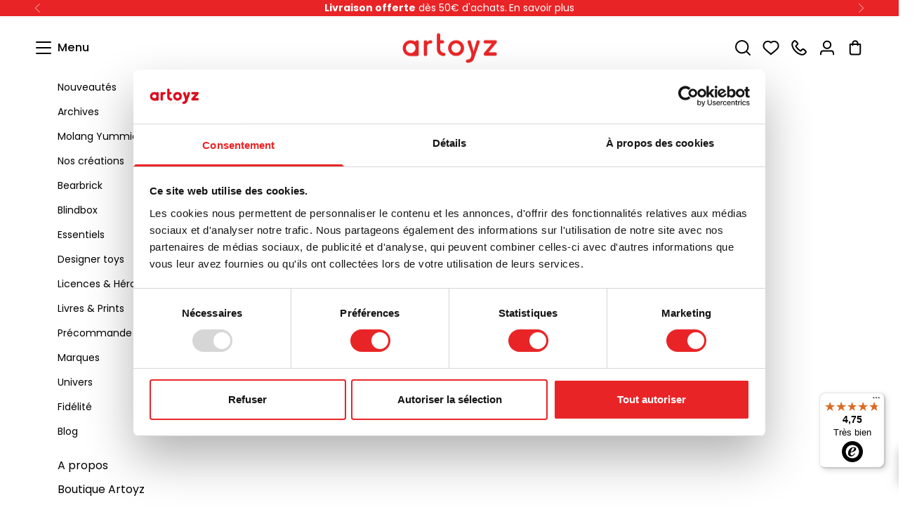

--- FILE ---
content_type: text/css
request_url: https://cdn.shopify.com/extensions/019a6c42-8d25-720f-b6e0-73940ffa97b3/app-extension-251/assets/hulkapps-wishlist-styles.css
body_size: 8468
content:
@font-face{font-family:wishlist__icon;src:url(https://hulkapps-wishlist.nyc3.digitaloceanspaces.com/assets/fonts/wishlist-icon.eot);src:url(https://hulkapps-wishlist.nyc3.digitaloceanspaces.com/assets/fonts/wishlist-icon.eot#iefix) format("embedded-opentype"),url(https://hulkapps-wishlist.nyc3.digitaloceanspaces.com/assets/fonts/wishlist-icon.woff) format("woff"),url(https://hulkapps-wishlist.nyc3.digitaloceanspaces.com/assets/fonts/wishlist-icon.ttf) format("truetype"),url(https://hulkapps-wishlist.nyc3.digitaloceanspaces.com/assets/fonts/wishlist-icon.svg#wishlist-icon) format("svg");font-weight:400;font-style:normal;font-display:swap}[class*=" icon-wishlist-"]:before,[class^=icon-wishlist-]:before{font-family:wishlist__icon!important;font-style:normal!important;font-variant:normal!important;text-transform:none!important;speak:none;line-height:1;-webkit-font-smoothing:antialiased;-moz-osx-font-smoothing:grayscale}.text-upper{text-transform:uppercase}.icon-wishlist-bin:before{content:"a"}.icon-wishlist-plus:before{content:"b"}.icon-wishlist-list-view:before{content:"d"}.icon-wishlist-grid-view:before{content:"c"}.icon-wishlist-search:before{content:"e"}.icon-wishlist-remove:before{content:"f"}.icon-wishlist-cross:before{content:"g"}.icon-wishlist-check:before{content:"h"}.icon-wishlist-facebook1:before{content:"i"}.icon-wishlist-twitter:before{content:"j"}.icon-wishlist-heart:before{content:"k"}.icon-wishlist-heart-empty:before{content:"l";margin-left:2px;margin-top:2px}.msg-tooltip{position:fixed;bottom:30px;right:0;background:inherit;z-index:9999;padding:25px 30px;max-width:360px;line-height:24px;box-shadow:1px 0 14px hsla(0,0%,45.9%,.5);transform:translateX(100%);transition:all .3s ease-in-out}.msg-tooltip.hulkActive{transform:translateX(-5%)}.accountWishlistButton{display:none!important}.msg-tooltip.wishlistError a{text-decoration:underline!important;color:#0074cc!important}.msg-tooltip.wishlistError a:hover{color:#0a95ff!important}.hulkapps__popup__active{overflow-y:hidden!important}.hulk__wishlist-wrap a.disabled,.hulk__wishlist-wrap div.disabled{pointer-events:none}.hulk__wishlist-wrap .wrapper{max-width:1280px;margin:0 auto;padding:0 15px}.hulk__wishlist-wrap a,.hulk__wishlist-wrap button,.hulk__wishlist-wrap input{outline:none;text-decoration:none}.hulk__wishlist-wrap input[type=text]{padding:10px 18px!important}.hulk__wishlist-wrap label{display:block}.hulk__wishlist-wrap .wishlist-view{display:flex;border:1px solid #d1d1d1;border-radius:4px;height:46px;overflow:hidden}.hulk__wishlist-wrap .change__view{display:block;background:transparent;border:0;padding:14px 15px;color:#d1d1d1;line-height:1;cursor:pointer}.hulk__wishlist-wrap .change__view:focus,.hulk__wishlist-wrap .change__view:hover{color:#525252;background:#f2f2f2}.hulk__wishlist-wrap .change__view-active{cursor:default;color:#525252;background:#f2f2f2}.hulk__wishlist-wrap .rte .wishlist-btn,.hulk__wishlist-wrap .wishlist-btn{display:inline-block;padding:6px 20px;width:auto;margin:0;font-weight:400;text-decoration:none;text-align:center;vertical-align:middle;white-space:nowrap;cursor:pointer;border:1px solid transparent;-webkit-user-select:none;-moz-user-select:none;user-select:none;-webkit-appearance:none;-moz-appearance:none;border-radius:0;transition:all .2s ease-in-out;color:#fff;line-height:1.5}.hulk__wishlist-wrap .rte .wishlist-btn:hover,.hulk__wishlist-wrap .wishlist-btn:hover{background-color:#333;color:#fff}.hulk__wishlist-wrap .rte .wishlist-btn:active,.hulk__wishlist-wrap .rte .wishlist-btn:focus,.hulk__wishlist-wrap .wishlist-btn:active,.hulk__wishlist-wrap .wishlist-btn:focus{background-color:#ffa476;color:#fff}.hulk__wishlist-wrap .rte .wishlist-btn.disabled,.hulk__wishlist-wrap .rte .wishlist-btn[disabled],.hulk__wishlist-wrap .wishlist-btn.disabled,.hulk__wishlist-wrap .wishlist-btn[disabled]{cursor:default!important;color:#333!important;background-color:#d1d1d1!important;border-color:#d1d1d1!important}.hulk__wishlist-wrap ol,.hulk__wishlist-wrap ul{margin:0;padding:0}.hulk__wishlist-wrap button{background:none;border:none;display:inline-block;cursor:pointer}.hulk__wishlist-wrap textarea{min-height:100px}.hulk__wishlist-wrap input[type=checkbox],.hulk__wishlist-wrap input[type=radio]{display:none}.hulk__wishlist-wrap .my-wishlist-input-group{box-shadow:-1px 2px 1px -1px rgba(0,0,0,.12),-2px 1px 1px 0 rgba(0,0,0,.11),0 0 2px 1px rgba(0,0,0,.1);padding:10px;border-radius:10px}.hulk__wishlist-wrap .input-group{position:relative;display:block;border-collapse:separate;max-width:100%}.hulk__wishlist-wrap .input-group.search-bar{display:table!important}.hulk__wishlist-wrap .input-group-btn,.hulk__wishlist-wrap .input-group-field{display:table-cell;vertical-align:middle;margin:0}.hulk__wishlist-wrap .input-group .input-group-field{width:100%}.hulk__wishlist-wrap .input-group-btn{position:relative;white-space:nowrap;width:1%;padding:0}.hulk__wishlist-wrap .pagination{margin-bottom:1em;margin-top:1em;text-align:center;display:flex;align-items:center;justify-content:center;flex-wrap:wrap}.hulk__wishlist-wrap .pagination>span{display:inline-block;line-height:1}.hulk__wishlist-wrap .pagination a{display:block}.hulk__wishlist-wrap .pagination .page.current,.hulk__wishlist-wrap .pagination a{padding:8px}.hulk__wishlist-wrap form{margin-bottom:0}.hulk__wishlist-wrap .wrapper_grid{display:flex;flex-wrap:wrap;margin-right:-15px;margin-left:-15px;margin-bottom:5rem}.hulk__wishlist-wrap .grid_1{flex:0 0 100%;max-width:100%;padding:0 15px}.hulk__wishlist-wrap .grid_2{flex:0 0 16.66667%;max-width:16.66667%;padding:0 15px}.hulk__wishlist-wrap .grid_3{flex:0 0 25%;max-width:25%;padding:0 15px}@media screen and (max-width:767px){.hulk__wishlist-wrap .grid_3{flex:0 0 100%;max-width:100%}}.hulk__wishlist-wrap .grid_4{flex:0 0 33.33%;max-width:33.33%;padding:0 15px}@media screen and (max-width:767px){.hulk__wishlist-wrap .grid_4{flex:0 0 100%;max-width:100%}}.hulk__wishlist-wrap .grid_5{flex:0 0 41.66%;max-width:41.66%;padding:0 15px}@media screen and (max-width:767px){.hulk__wishlist-wrap .grid_5{flex:0 0 100%;max-width:100%}}.hulk__wishlist-wrap .grid_6{flex:0 0 50%;max-width:50%;padding:0 15px}@media screen and (max-width:767px){.hulk__wishlist-wrap .grid_6{flex:0 0 100%;max-width:100%}}.hulk__wishlist-wrap .grid_7{flex:0 0 58.33%;max-width:58.33%;padding:0 15px}@media screen and (max-width:767px){.hulk__wishlist-wrap .grid_7{flex:0 0 100%;max-width:100%}}.hulk__wishlist-wrap .grid_8{flex:0 0 66.66%;max-width:66.66%;padding:0 15px}@media screen and (max-width:767px){.hulk__wishlist-wrap .grid_8{flex:0 0 100%;max-width:100%}}.hulk__wishlist-wrap .grid_9{flex:0 0 75%;max-width:75%;padding:0 15px}@media screen and (max-width:767px){.hulk__wishlist-wrap .grid_9{flex:0 0 100%;max-width:100%}}.hulk__wishlist-wrap .grid_10{flex:0 0 83.33%;max-width:83.33%;padding:0 15px}.hulk__wishlist-wrap .grid_11{flex:0 0 91.66%;max-width:91.66%;padding:0 15px}.hulk__wishlist-wrap .grid_12{width:100%;padding:0 15px}.hulk__wishlist-wrap .fancy_title{margin-bottom:20px;padding-bottom:12px;border-bottom:1px solid #d1d1d1}.hulk__wishlist-wrap .fancy_title h3,.hulk__wishlist-wrap .fancy_title p{margin-bottom:4px}.hulk__wishlist-wrap .fancy_title .enable-share_sbcrb:before{content:"|";color:#d1d1d1;display:inline-block;margin:0 8px 0 4px}.hulk__wishlist-wrap .fancy_title .hide-before:before{content:""}.hulk__wishlist-wrap .fancy_title .share_sbcrb>a:nth-child(2):before,.hulk__wishlist-wrap .fancy_title .share_sbcrb>a:nth-child(3):before{content:"|";color:#d1d1d1;display:inline-block;margin:0 8px 0 4px}.hulk__wishlist-wrap .sidebar_container .search__bar{margin-bottom:10px;height:46px;margin-right:0}.hulk__wishlist-wrap .multiple_siderbar{border:1px solid #d1d1d1}@media screen and (max-width:767px){.hulk__wishlist-wrap .multiple_siderbar{margin-bottom:30px}}.hulk__wishlist-wrap .multiple_siderbar .sidebar_list{list-style:none;max-height:200vh}.hulk__wishlist-wrap .multiple_siderbar .sidebar_list .sidebar_item{padding:10px 15px;margin-bottom:0;display:flex;justify-content:space-between}.hulk__wishlist-wrap .multiple_siderbar .sidebar_list .sidebar_item.active{background:#f5f5f5}.hulk__wishlist-wrap .multiple_siderbar .sidebar_list .sidebar_item:not(:last-child){border-bottom:1px solid #d1d1d1}.hulk__wishlist-wrap .multiple_siderbar .sidebar_list .sidebar_item .sidebar_content button[data-updateexistingwishlist]{margin-top:10px}.hulk__wishlist-wrap .multiple_siderbar .sidebar_list .sidebar_item .sidebar_content .Wishlist_cat_title,.hulk__wishlist-wrap .multiple_siderbar .sidebar_list .sidebar_item .sidebar_content h6,.hulk__wishlist-wrap .multiple_siderbar .sidebar_list .sidebar_item .sidebar_content p{color:#000}.hulk__wishlist-wrap .multiple_siderbar .sidebar_list .sidebar_item h6{margin-bottom:3px;font-weight:700}.hulk__wishlist-wrap .multiple_siderbar .sidebar_list .sidebar_item .share_sbcrb{margin-bottom:0;line-height:15px}.hulk__wishlist-wrap .multiple_siderbar .sidebar_list .sidebar_item .share_sbcrb a{font-size:12px;display:inline-block;vertical-align:middle;line-height:15px}.hulk__wishlist-wrap .multiple_siderbar .sidebar_list .sidebar_item .share_sbcrb a:not(:last-child){border-right:1px solid #707070;padding-right:6px;margin-right:6px}.hulk__wishlist-wrap .multiple_siderbar .sidebar_list .sidebar_item .content_remove{font-size:18px;margin-top:4px;line-height:1}.hulk__wishlist-wrap .multiple_siderbar .sidebar_list .sidebar_item .content_remove a{line-height:1;vertical-align:top}.hulk__wishlist-wrap .multiple_siderbar .sidebar_list .sidebar_item .content_remove a:before{vertical-align:top}.hulk__wishlist-wrap .multiple_siderbar .sidebar_list .sidebar_item .creat_link{cursor:pointer}.hulk__wishlist-wrap .multiple_siderbar .sidebar_list .sidebar_item .creat_link span{font-size:14px;margin-right:8px;vertical-align:initial}.hulk__wishlist-wrap .multiple_siderbar .sidebar_list .sidebar_item .input-group p{color:#000}.hulk__wishlist-wrap .multiple_siderbar .sidebar_list .sidebar_item .input-group .wishlist-checkbox{margin-bottom:10px}.hulk__wishlist-wrap .multiple_siderbar .sidebar_list .sidebar_item .input-group .wishlist-checkbox input[type=text]{margin-bottom:0}.hulk__wishlist-wrap .multiple_siderbar .sidebar_list+.sidebar_list{border-top:1px solid #d1d1d1}.hulk__wishlist-wrap .multiple_siderbar .sidebar_list+.sidebar_list .sidebar_item{border-bottom:0!important}.hulk__wishlist-wrap .search__bar{position:relative;margin-right:30px;flex:1}.hulk__wishlist-wrap .search__bar input{height:100%}.hulk__wishlist-wrap .search__bar:before{content:"e";font-family:wishlist__icon!important;font-style:normal!important;font-weight:400!important;font-variant:normal!important;text-transform:none!important;position:absolute;left:0;top:0;bottom:0;font-size:18px;color:#555;width:46px;height:46px;display:flex;align-items:center;justify-content:center}.hulk__wishlist-wrap .search__bar input{padding-left:46px}.hulk__wishlist-wrap .list-header{display:flex;justify-content:space-between;padding-bottom:10px}.hulk__wishlist-wrap .bulk_action li{list-style:none;display:inline-block;vertical-align:middle}.hulk__wishlist-wrap .bulk_action #hulk_select_all{display:block;float:left;margin-top:7px}.hulk__wishlist-wrap .bulk_action #hulk_select_drawer_all{display:block;float:left;margin-top:5px}.hulk__wishlist-wrap .bulk_action li:first-child:before{border:none}.hulk__wishlist-wrap .bulk_action li:before{content:"";border-left:1px solid #000;margin:0 8px;height:auto}.hulk__wishlist-wrap .wishlist-list-view .wishlist-card{padding:15px;display:flex;box-shadow:0 4px 24px 0 rgba(0,0,0,.1);border-bottom:none;margin-top:10px}.hulk__wishlist-wrap .wishlist-list-view .wishlist-card .grid__view{display:none}.hulk__wishlist-wrap .wishlist-list-view .wishlist__product{display:flex;align-items:center;flex:1}.hulk__wishlist-wrap .wishlist-list-view .wishlist__product .hulk_wl_item_select{display:block;top:10px;left:10px;z-index:2}.hulk__wishlist-wrap .wishlist-list-view .wishlist__product .wishlist__product-img{width:128px;min-width:128px;height:128px;position:relative;margin-left:15px}@media screen and (max-width:576px){.hulk__wishlist-wrap .wishlist-list-view .wishlist__product .wishlist__product-img{transform:scale(1.5);margin-left:15px;width:60px;min-width:60px;height:60px}}.hulk__wishlist-wrap .wishlist-list-view .wishlist__product .wishlist__product-img img{width:100%;height:100%;-o-object-fit:cover;object-fit:cover}.hulk__wishlist-wrap .wishlist-list-view .wishlist__product .wishlist__product-img input{position:absolute;top:2px;left:1px}.hulk__wishlist-wrap .wishlist-list-view .wishlist__product .wishlist__product-wrapper{display:flex;flex-wrap:nowrap;justify-content:space-between;flex:1 1 100%}@media (min-width:360px) and (max-width:576px){.hulk__wishlist-wrap .wishlist-list-view .wishlist__product .wishlist__product-wrapper{justify-content:end;flex-wrap:wrap}}@media screen and (max-width:359px){.hulk__wishlist-wrap .wishlist-list-view .wishlist__product .wishlist__product-wrapper{justify-content:start;flex-wrap:wrap}}.hulk__wishlist-wrap .wishlist-list-view .wishlist__product .wishlist__product-content{font-size:14px;padding-left:15px;display:flex;flex-direction:column;align-items:center;justify-content:center}.hulk__wishlist-wrap .wishlist-list-view .wishlist__product .wishlist__product-content .hulk-wl-offers{position:relative;padding:5px 2px;font-weight:600}.hulk__wishlist-wrap .wishlist-list-view .wishlist__product .wishlist__product-content .hulk-wl-offers .hulk-wl-left_sec,.hulk__wishlist-wrap .wishlist-list-view .wishlist__product .wishlist__product-content .hulk-wl-offers .hulk-wl-right_sec{text-align:center;display:inline-block;font-size:14px;width:auto;padding:0 5px;border-radius:5px}.hulk__wishlist-wrap .wishlist-list-view .wishlist__product .wishlist__product-content .hulk-wl-offers .hulk-wl-left_sec{background-color:#425bdc;border:1px solid #425bdc;color:#fff}.hulk__wishlist-wrap .wishlist-list-view .wishlist__product .wishlist__product-content .hulk-wl-offers .hulk-wl-right_sec{background-color:#ffedef;border:1px solid #ffedef;color:#ff4446;margin-left:10px}.hulk__wishlist-wrap .wishlist-list-view .wishlist__product .wishlist__product-content .hulk-product__title{text-align:center}@media (min-width:360px) and (max-width:576px){.hulk__wishlist-wrap .wishlist-list-view .wishlist__product .wishlist__product-content{align-items:end}.hulk__wishlist-wrap .wishlist-list-view .wishlist__product .wishlist__product-content .hlk_wl_productQty{justify-content:end}}@media screen and (max-width:359px){.hulk__wishlist-wrap .wishlist-list-view .wishlist__product .wishlist__product-content{align-items:start;padding-left:20px}.hulk__wishlist-wrap .wishlist-list-view .wishlist__product .wishlist__product-content .hlk_wl_productQty{justify-content:end}}@media (min-width:360px) and (max-width:576px){.hulk__wishlist-wrap .wishlist-list-view .wishlist__product .wishlist__product-content{display:flex;flex-direction:column}.hulk__wishlist-wrap .wishlist-list-view .wishlist__product .wishlist__product-content .hulk-product__title{text-align:right}}@media screen and (max-width:359px){.hulk__wishlist-wrap .wishlist-list-view .wishlist__product .wishlist__product-content{display:flex;flex-direction:column}.hulk__wishlist-wrap .wishlist-list-view .wishlist__product .wishlist__product-content .hulk-product__title{text-align:left;width:149px!important}}@media screen and (min-width:577px){.hulk__wishlist-wrap .wishlist-list-view .wishlist__product .wishlist__product-content{align-items:start}.hulk__wishlist-wrap .wishlist-list-view .wishlist__product .wishlist__product-content .hulk-product__title{text-align:left}}.hulk__wishlist-wrap .wishlist-list-view .wishlist__product .wishlist__product-content p{margin:0}.hulk__wishlist-wrap .wishlist-list-view .wishlist__product .wishlist__product-content p.hulk-price{font-weight:700;margin:4px 0}.hulk__wishlist-wrap .wishlist-list-view .wishlist__product .wishlist__product-content span.compare_price{text-decoration:line-through;margin-right:7px;color:#626262;font-weight:500}.hulk__wishlist-wrap .wishlist-list-view .wishlist__product .wishlist__product-content .variants{min-height:35px}.hulk__wishlist-wrap .wishlist-list-view .wishlist__product .wishlist__product-content select[data-hulkproductvariants]{width:100%;height:35px;font-size:16px;padding:0 10px}.hulk__wishlist-wrap .wishlist-list-view .wishlist__product .wishlist__product-content p.hulk-product__title{white-space:nowrap;width:200px;overflow:hidden;text-overflow:ellipsis}.hulk__wishlist-wrap .wishlist-list-view .hlk_wl_productQty{justify-content:center}@media screen and (max-width:576px){.hulk__wishlist-wrap .wishlist-list-view .hlk_wl_productQty{align-items:end}}@media screen and (max-width:359px){.hulk__wishlist-wrap .wishlist-list-view .hlk_wl_productQty{padding-left:20px}}.hulk__wishlist-wrap .wishlist-list-view .wishlist-status{text-align:left;padding-left:15px;width:100%}@media (min-width:360px) and (max-width:576px){.hulk__wishlist-wrap .wishlist-list-view .wishlist-status{display:flex;flex-direction:column;align-items:end}}@media screen and (max-width:359px){.hulk__wishlist-wrap .wishlist-list-view .wishlist-status{display:flex;flex-direction:column;align-items:start;padding-left:20px}}@media screen and (min-width:577px){.hulk__wishlist-wrap .wishlist-list-view .wishlist-status{text-align:right}}.hulk__wishlist-wrap .wishlist-list-view .wishlist-status .added_date{font-size:12px}.hulk__wishlist-wrap .wishlist-list-view .wishlist-status a{font-size:14px;display:inline-block;margin-left:20px}.hulk__wishlist-wrap .wishlist-list-view .wishlist-status a.icon-wishlist-bin.hulkThemeColor:before{vertical-align:middle}.hulk__wishlist-wrap .wishlist-list-view .wishlist-status p.added_date{margin-bottom:15px;margin-top:0}.hulk__wishlist-wrap .wishlist-list-view .wishlist-status p.item__delete{margin-bottom:0;margin-top:5px;margin-right:40px}.hulk__wishlist-wrap .wishlist-list-view .wishlist-status .product-share{width:17px!important;height:17px!important;cursor:pointer;margin:8px 0 -3px 15px}.hulk__wishlist-wrap .wishlist-grid-view{display:grid!important;grid-template-columns:repeat(3,1fr);grid-gap:25px;box-sizing:border-box;margin:0!important}@media screen and (max-width:991px){.hulk__wishlist-wrap .wishlist-grid-view{grid-template-columns:repeat(2,1fr);grid-gap:25px}}@media screen and (max-width:576px){.hulk__wishlist-wrap .wishlist-grid-view{grid-template-columns:repeat(1,1fr);grid-gap:25px}}.hulk__wishlist-wrap .wishlist-grid-view .wishlist-card{display:flex;flex-direction:column;margin-bottom:30px;border:none;box-shadow:0 4px 24px 0 rgba(0,0,0,.1)}.hulk__wishlist-wrap .wishlist-grid-view .wishlist-card .list__view{display:none}.hulk__wishlist-wrap .wishlist-grid-view .wishlist__product{flex:1 1 auto;min-height:1px}.hulk__wishlist-wrap .wishlist-grid-view .wishlist__product .wishlist__product-img{width:100%;padding-top:100%;position:relative;border:none}.hulk__wishlist-wrap .wishlist-grid-view .wishlist__product .wishlist__product-img img{position:absolute;top:0;left:0;width:100%;height:100%;-o-object-fit:cover;object-fit:cover}.hulk__wishlist-wrap .wishlist-grid-view .wishlist__product .wishlist__product-img .item__delete{position:absolute;top:6px;right:10px;font-size:20px;z-index:2;margin-bottom:0;margin-top:0}.hulk__wishlist-wrap .wishlist-grid-view .wishlist__product .wishlist__product-img .item__delete a{line-height:20px;display:inline-block}.hulk__wishlist-wrap .wishlist-grid-view .wishlist__product .wishlist__product-img .hulk_wl_item_select{display:block;position:absolute;top:10px;left:10px;z-index:2}.hulk__wishlist-wrap .wishlist-grid-view .wishlist__product .hulk-wl-offers{position:relative;padding:5px 10px;font-weight:600;color:#fff}.hulk__wishlist-wrap .wishlist-grid-view .wishlist__product .hulk-wl-offers .hulk-wl-left_sec{text-align:left;width:48%;display:inline-block}.hulk__wishlist-wrap .wishlist-grid-view .wishlist__product .hulk-wl-offers .hulk-wl-right_sec{text-align:right;width:49%;display:inline-block}.hulk__wishlist-wrap .wishlist-grid-view .wishlist__product .wishlist__product-content{font-size:14px;padding:10px 0}.hulk__wishlist-wrap .wishlist-grid-view .wishlist__product .wishlist__product-content p{margin:0}.hulk__wishlist-wrap .wishlist-grid-view .wishlist__product .wishlist__product-content p.hulk-price{font-weight:700;margin:4px 0}.hulk__wishlist-wrap .wishlist-grid-view .wishlist__product .wishlist__product-content span.compare_price{text-decoration:line-through;margin-right:7px;color:#626262;font-weight:500}.hulk__wishlist-wrap .wishlist-grid-view .wishlist__product .wishlist__product-content p.hulk-product__title{white-space:nowrap;width:200px;overflow:hidden;text-overflow:ellipsis}.hulk__wishlist-wrap .wishlist-grid-view .wishlist__product .wishlist__product-content p.varient{min-height:22px;display:block}.hulk__wishlist-wrap .wishlist-grid-view .wishlist__product .wishlist__product-content .variants{min-height:35px}.hulk__wishlist-wrap .wishlist-grid-view .wishlist__product .wishlist__product-content select[data-hulkproductvariants]{width:100%;height:35px;font-size:16px;padding:0 10px}.hulk__wishlist-wrap .wishlist-grid-view .wishlist__product .wishlist__product-content .product-share{width:20px!important;height:20px!important;display:inline-block;position:relative;float:right}.hulk__wishlist-wrap .wishlist-grid-view .wishlist-status{text-align:left}.hulk__wishlist-wrap .wishlist-grid-view .wishlist-status .wishlist-btn{width:100%;padding:7px 20px;font-size:16px;line-height:1}.hulk__wishlist-wrap .wishlist-grid-view .wishlist-status .added_date,.hulk__wishlist-wrap .wishlist-grid-view .wishlist-status a{font-size:12px}.hulk__wishlist-wrap .wishlist-grid-view .wishlist-status p.added_date{margin-top:5px}.hulk__wishlist-wrap .wishlist-popup[data-hulkappswishlistpopup] .wishlist-modal.modal-small{padding:0}.hulk__wishlist-wrap .wishlist-popup[data-hulkappswishlistpopup] .wishlist-modal .wishlist-modal__header{text-align:left;padding:20px 28px;border-bottom:1px solid #bebebe}.hulk__wishlist-wrap .wishlist-popup[data-hulkappswishlistpopup] .wishlist-modal .close-popup{top:25px;right:20px}.hulk__wishlist-wrap .wishlist-popup[data-hulkappswishlistpopup] .wishlist-modal .wishlist-modal__body{padding:0}.hulk__wishlist-wrap .wishlist-popup[data-hulkappswishlistpopup] .wishlist-modal .wishlist-modal__body p[data-choosewishlisttext]{display:none}.hulk__wishlist-wrap .wishlist-popup[data-hulkappswishlistpopup] .wishlist-modal .wishlist-modal__body .choose-wishlist-option li{border-bottom:1px solid #ccc;padding:10px 20px;margin-bottom:0!important}.hulk__wishlist-wrap .wishlist-popup[data-hulkappswishlistpopup] .wishlist-modal .wishlist-modal__body .choose-wishlist-option li .my-wishlist-input-group{box-shadow:none;padding:10px}.hulk__wishlist-wrap .wishlist-popup[data-hulkappswishlistpopup] .wishlist-modal .wishlist-modal__body .choose-wishlist-option li:not(:last-child){margin-bottom:0}.hulk__wishlist-wrap .wishlist-popup[data-hulkappswishlistpopup] .wishlist-modal .choose-wishlist-option{margin-top:0}.hulk__wishlist-wrap .wishlist-popup[data-hulkappswishlistpopup] .wishlist-modal .choose-wishlist-option li[data-opencreatesection]{padding:20px 30px}.hulk__wishlist-wrap .wishlist-popup[data-hulkappswishlistpopup] .wishlist-modal .choose-wishlist-option li[data-opencreatesection]:not(:last-child){margin-bottom:0}.hulk__wishlist-wrap .wishlist-popup[data-hulkappswishlistpopup] .wishlist-modal .choose-wishlist-option+.choose-wishlist-option{margin-top:0!important}.hulk__wishlist-wrap .wishlist-popup[data-hulkappswishlistpopup] .wishlist-modal .wishlist-modal__footer{border-top:none;padding:20px}.hulk__wishlist-wrap .wishlist-popup[data-hulkappsguestshare] .modal-small{max-width:524px!important}.hulk__wishlist-wrap .wishlist-popup{position:fixed;top:0;bottom:0;left:0;right:0;z-index:1110;display:flex;align-items:center;justify-content:center;display:none}.hulk__wishlist-wrap .wishlist-popup.open{display:flex}.hulk__wishlist-wrap .wishlist-popup:after{content:"";display:block;width:100%;height:100%;left:0;top:0;position:absolute;background:#000;opacity:.6}.hulk__wishlist-wrap .wishlist-popup.wishlist-delete-popup .wishlist-modal__body{text-align:center;padding:50px 20px!important}.hulk__wishlist-wrap .wishlist-popup.wishlist-delete-popup .wishlist-modal__body .btn-wrap{margin-top:40px}.hulk__wishlist-wrap .wishlist-popup.wishlist-delete-popup .wishlist-modal__body .btn-wrap .wishlist-btn{margin:0 10px}.hulk__wishlist-wrap .wishlist-popup .wishlist-modal{background:#fff;position:relative;z-index:9;width:100%;max-height:80%;overflow:auto}.hulk__wishlist-wrap .wishlist-popup .wishlist-modal.modal-medium{max-width:800px}.hulk__wishlist-wrap .wishlist-popup .wishlist-modal.modal-small{max-width:620px}.hulk__wishlist-wrap .wishlist-popup .wishlist-modal .close-popup{font-size:15px;position:absolute;top:16px;right:20px;color:#afafaf}.hulk__wishlist-wrap .wishlist-popup .wishlist-modal .wishlist-modal__header{display:block;justify-content:space-between;align-items:center;text-align:left;padding:15px 25px;border-bottom:1px solid #ccc}.hulk__wishlist-wrap .wishlist-popup .wishlist-modal .wishlist-modal__header *{margin:0}.hulk__wishlist-wrap .wishlist-popup .wishlist-modal .wishlist-modal__header h2{display:inline-block}.hulk__wishlist-wrap .wishlist-popup .wishlist-modal .wishlist-modal__body,.hulk__wishlist-wrap .wishlist-popup .wishlist-modal .wishlist-modal__body.product-view-popup{padding:42px 25px!important}.hulk__wishlist-wrap .wishlist-popup .wishlist-modal .wishlist-modal__body.product-view-popup .wishlist-modal__header,.hulk__wishlist-wrap .wishlist-popup .wishlist-modal .wishlist-modal__body .wishlist-modal__header{border-bottom:none;text-align:center}.hulk__wishlist-wrap .wishlist-popup .wishlist-modal .wishlist-modal__body .hulk-wishlists[data-sidebarWidgetHulkWishlists],.hulk__wishlist-wrap .wishlist-popup .wishlist-modal .wishlist-modal__body.product-view-popup .hulk-wishlists[data-sidebarWidgetHulkWishlists]{width:100%;margin-bottom:25px;height:45px;padding:10px 18px}.hulk__wishlist-wrap .wishlist-popup .wishlist-modal .wishlist-modal__body .choose-wishlist-option,.hulk__wishlist-wrap .wishlist-popup .wishlist-modal .wishlist-modal__body.product-view-popup .choose-wishlist-option{list-style:none;font-size:14px}.hulk__wishlist-wrap .wishlist-popup .wishlist-modal .wishlist-modal__body .choose-wishlist-option li:not(:last-child),.hulk__wishlist-wrap .wishlist-popup .wishlist-modal .wishlist-modal__body.product-view-popup .choose-wishlist-option li:not(:last-child){margin-bottom:15px}.hulk__wishlist-wrap .wishlist-popup .wishlist-modal .wishlist-modal__body .choose-wishlist-option li .creat_link span,.hulk__wishlist-wrap .wishlist-popup .wishlist-modal .wishlist-modal__body.product-view-popup .choose-wishlist-option li .creat_link span{font-size:14px;margin-right:8px;vertical-align:initial}.hulk__wishlist-wrap .wishlist-popup .wishlist-modal .wishlist-modal__body .choose-wishlist-option+.choose-wishlist-option,.hulk__wishlist-wrap .wishlist-popup .wishlist-modal .wishlist-modal__body.product-view-popup .choose-wishlist-option+.choose-wishlist-option{margin-top:15px}.hulk__wishlist-wrap .wishlist-popup .wishlist-modal .wishlist-modal__body .choose-wishlist-option+.choose-wishlist-option .input-group label,.hulk__wishlist-wrap .wishlist-popup .wishlist-modal .wishlist-modal__body.product-view-popup .choose-wishlist-option+.choose-wishlist-option .input-group label{margin-bottom:5px}.hulk__wishlist-wrap .wishlist-popup .wishlist-modal .wishlist-modal__body .choose-wishlist-option .input-group>.wishlist-checkbox,.hulk__wishlist-wrap .wishlist-popup .wishlist-modal .wishlist-modal__body.product-view-popup .choose-wishlist-option .input-group>.wishlist-checkbox{display:inline-block;vertical-align:bottom;width:90%;margin-bottom:0}.hulk__wishlist-wrap .wishlist-popup .wishlist-modal .wishlist-modal__body .choose-wishlist-option .input-group>.wishlist-checkbox input[type=text],.hulk__wishlist-wrap .wishlist-popup .wishlist-modal .wishlist-modal__body.product-view-popup .choose-wishlist-option .input-group>.wishlist-checkbox input[type=text]{margin-bottom:0}.hulk__wishlist-wrap .wishlist-popup .wishlist-modal .wishlist-modal__body .choose-wishlist-option .input-group .wishlist-btn,.hulk__wishlist-wrap .wishlist-popup .wishlist-modal .wishlist-modal__body.product-view-popup .choose-wishlist-option .input-group .wishlist-btn{display:block;vertical-align:top;border-radius:0}.hulk__wishlist-wrap .wishlist-popup .wishlist-modal .wishlist-modal__body.product-view-popup .slider-arrows,.hulk__wishlist-wrap .wishlist-popup .wishlist-modal .wishlist-modal__body .slider-arrows{width:100%;margin:20px auto 0}.hulk__wishlist-wrap .wishlist-popup .wishlist-modal .wishlist-modal__body.product-view-popup .slider-arrows .carousel-control .arrow,.hulk__wishlist-wrap .wishlist-popup .wishlist-modal .wishlist-modal__body .slider-arrows .carousel-control .arrow{line-height:1;display:inline-block;vertical-align:middle;float:none!important}.hulk__wishlist-wrap .wishlist-popup .wishlist-modal .wishlist-modal__body.product-view-popup .slider-arrows .carousel-control .arrow svg,.hulk__wishlist-wrap .wishlist-popup .wishlist-modal .wishlist-modal__body .slider-arrows .carousel-control .arrow svg{fill:#a1a1a1}.hulk__wishlist-wrap .wishlist-popup .wishlist-modal .wishlist-modal__body.product-view-popup .slider-arrows .carousel-control .arrow:hover svg,.hulk__wishlist-wrap .wishlist-popup .wishlist-modal .wishlist-modal__body .slider-arrows .carousel-control .arrow:hover svg{fill:#ffa476}.hulk__wishlist-wrap .wishlist-popup .wishlist-modal .wishlist-modal__body.product-view-popup .slider-arrows .carousel-control .arrow svg,.hulk__wishlist-wrap .wishlist-popup .wishlist-modal .wishlist-modal__body .slider-arrows .carousel-control .arrow svg{width:17px;height:17px;cursor:pointer;transition:all .3s;vertical-align:top}.hulk__wishlist-wrap .wishlist-popup .wishlist-modal .wishlist-modal__body.product-view-popup .slider-arrows .carousel-control:last-child:before,.hulk__wishlist-wrap .wishlist-popup .wishlist-modal .wishlist-modal__body .slider-arrows .carousel-control:last-child:before{content:"";height:20px;width:2px;position:relative;background-color:#b3b3b3;display:inline-block;margin:0 5px 0 8px;vertical-align:middle}.hulk__wishlist-wrap .wishlist-popup .wishlist-modal .wishlist-modal__footer{display:flex;justify-content:flex-end;padding:15px 25px;border-top:1px solid #d1d1d1;align-items:center}.hulk__wishlist-wrap .wishlist-popup .wishlist-modal .wishlist-modal__footer .modal-footer-link{color:#ffa476;margin-right:20px}.hulk__wishlist-wrap .wishlist-popup hr{margin:0}.hulk__wishlist-wrap .choose-wishlist-option .input-group input[type=checkbox]+label span{border:1px solid #333;width:18px;height:18px;border-radius:3px;display:inline-block;vertical-align:middle;margin-right:5px}.hulk__wishlist-wrap .choose-wishlist-option .input-group input[type=checkbox]+label span:after{content:"h";font-family:wishlist__icon!important;font-style:normal!important;font-weight:400!important;font-variant:normal!important;text-transform:none!important;margin:-1px 0 0 2px;display:block;font-size:12px;opacity:0;line-height:18px}.hulk__wishlist-wrap .choose-wishlist-option .input-group input[type=checkbox]:checked+label span:after{opacity:1}.hulk__wishlist-wrap .carousel-cell{width:100%}.hulk__wishlist-wrap .wishlist-carousel-nav{margin:20px -10px 0}.hulk__wishlist-wrap .wishlist-carousel-nav .carousel-cell{width:33.33%;padding:0 10px}.hulk__wishlist-wrap .wishlist-carousel-nav .carousel-cell .carousel-cell-image{padding-top:100%;position:relative;border:1px solid transparent}.hulk__wishlist-wrap .wishlist-carousel-nav .carousel-cell .carousel-cell-image img{position:absolute;top:0;left:0;width:100%;height:100%;-o-object-fit:cover;object-fit:cover}.hulk__wishlist-wrap .wishlist-carousel-nav .carousel-cell.is-selected .carousel-cell-image{border-color:#525252}.hulk__wishlist-wrap .popup-details{font-size:16px;position:relative}.hulk__wishlist-wrap .popup-details .close-popup{position:absolute;top:26px;right:21px}.hulk__wishlist-wrap .popup-details p{margin-bottom:3px}.hulk__wishlist-wrap .popup-details .hulk-price{font-weight:700}.hulk__wishlist-wrap .popup-details .vendor{text-transform:uppercase}.hulk__wishlist-wrap .popup-details .popup-product-info,.hulk__wishlist-wrap .popup-details .popup-product-offer{padding-bottom:20px;border-bottom:1px solid #d1d1d1;margin-bottom:25px}.hulk__wishlist-wrap .popup-details .popup-product-offer{max-height:195px;overflow:auto}.hulk__wishlist-wrap .products-details-link{margin-top:15px}.hulk__wishlist-wrap .products-details-link a{text-decoration:underline;color:#ffa476}.hulk__wishlist-wrap .product-view-popup .close-popup{padding:14px!important;line-height:1;position:absolute;height:auto;right:0;top:0;z-index:1}.hulk__wishlist-wrap .product-view-popup .wrapper_grid{position:relative;padding-bottom:60px!important}.hulk__wishlist-wrap .product-view-popup .wrapper_grid .slider-arrows{position:absolute;max-width:none;left:0;bottom:0;display:flex;justify-content:center}.hulk__wishlist-wrap .product-view-popup .wrapper_grid .slider-arrows:after{content:"";clear:both;display:block}.hulk__wishlist-wrap .wishlist-carousel-main{position:static!important}.hulk__wishlist-wrap .wishlist-carousel-main img{max-width:100%}.hulk__wishlist-wrap .wishlist-share-popup .close-popup{position:absolute;right:10px;top:0}@media screen and (max-width:767px){.hulk__wishlist-wrap .wishlist-share-popup .wishlist-modal__body{padding:0!important}}.hulk__wishlist-wrap .wishlist-share-popup .wishlist-modal__body .search-bar[data-hulkappsshare]{display:none!important}.hulk__wishlist-wrap .wishlist-share-popup .wishlist-modal__body form[data-hulksubscribeform]{padding:0}.hulk__wishlist-wrap .wishlist-share-popup .wishlist-modal__body .search-bar:not([data-hulksubscribeform]){position:absolute;left:-9999px}.hulk__wishlist-wrap .wishlist-share-popup .wishlist-modal__body .input-group-field{width:100%;border-right:0;padding:5px 10px;height:40px}.hulk__wishlist-wrap .wishlist-share-popup .wishlist-modal__body p{font-size:20px;margin:0 0 15px;color:#000}.hulk__wishlist-wrap .wishlist-share-popup .wishlist-modal__body .wishlist-btn{border-radius:0;height:40px}.hulk__wishlist-wrap .wishlist-share-popup .wishlist-modal__body .social-list-icon{list-style:none;text-align:center;margin-bottom:0;padding-left:10px}.hulk__wishlist-wrap .wishlist-share-popup .wishlist-modal__body .social-list-icon li{display:inline-block;margin:0 15px 0 0;vertical-align:top;width:7%}@media screen and (max-width:767px){.hulk__wishlist-wrap .wishlist-share-popup .wishlist-modal__body .social-list-icon li{margin:0 5px}}.hulk__wishlist-wrap .wishlist-share-popup .wishlist-modal__body .social-list-icon li img{width:100%}.hulk__wishlist-wrap .wishlist-share-popup .wishlist-modal__body .social-list-icon li [data-copyshareURLButton] img{width:80%;margin-top:5px}.hulk__wishlist-wrap .wishlist-share-popup .wishlist-modal__body .Subscribe-content{text-align:center;margin-bottom:25px}.hulk__wishlist-wrap .wishlist-share-popup .wishlist-modal__body .Subscribe-content h5{margin-bottom:20px;font-weight:700}.hulk__wishlist-wrap .wishlist-custom-email-popup{text-align:center}.hulk__wishlist-wrap .wishlist-custom-email-popup textarea{resize:none}.hulk__wishlist-wrap .wishlist-custom-email-popup .input-group-field{width:100%;padding:5px 10px;height:40px;margin-bottom:15px}.hulk__wishlist-wrap .wishlist-custom-email-popup input{padding:10px!important}.hulk__wishlist-wrap .wishlist-custom-email-popup p{font-size:20px;margin:0 0 15px;color:#000}.hulk__wishlist-wrap .wishlist-custom-email-popup form{margin-top:1.5rem}.hulk__wishlist-wrap .wishlist-custom-email-popup .floating-label{position:relative;margin-bottom:30px}.hulk__wishlist-wrap .wishlist-custom-email-popup .floating-input,.hulk__wishlist-wrap .wishlist-custom-email-popup .floating-select{font-size:14px;padding:10px;display:block;width:100%;height:40px;background-color:transparent;border:1px solid #ebebeb}.hulk__wishlist-wrap .wishlist-custom-email-popup .floating-input:focus,.hulk__wishlist-wrap .wishlist-custom-email-popup .floating-select:focus{outline:none}.hulk__wishlist-wrap .wishlist-custom-email-popup label{color:#999;font-size:14px;font-weight:400;position:absolute;pointer-events:none;left:10px;top:7px;transition:all .2s ease;-moz-transition:.2s ease all;-webkit-transition:all .2s ease}.hulk__wishlist-wrap .wishlist-custom-email-popup .floating-input:not(:-moz-placeholder-shown)~label{font-size:14px;color:#000;left:0;top:-22px}.hulk__wishlist-wrap .wishlist-custom-email-popup .floating-input:focus~label,.hulk__wishlist-wrap .wishlist-custom-email-popup .floating-input:not(:placeholder-shown)~label{font-size:14px;color:#000;left:0;top:-22px}.hulk__wishlist-wrap .wishlist-custom-email-popup .floating-select:focus~label,.hulk__wishlist-wrap .wishlist-custom-email-popup .floating-select:not([value=""]):valid~label{font-size:1px;color:#000;left:0;top:-22px}.hulk__wishlist-wrap .wishlist-custom-email-popup .floating-input:focus~.bar:after,.hulk__wishlist-wrap .wishlist-custom-email-popup .floating-input:focus~.bar:before,.hulk__wishlist-wrap .wishlist-custom-email-popup .floating-select:focus~.bar:after,.hulk__wishlist-wrap .wishlist-custom-email-popup .floating-select:focus~.bar:before{width:50%}.hulk__wishlist-wrap .wishlist-custom-email-popup *,.hulk__wishlist-wrap .wishlist-custom-email-popup :after,.hulk__wishlist-wrap .wishlist-custom-email-popup :before{box-sizing:border-box}.hulk__wishlist-wrap .wishlist-custom-email-popup .highlight{position:absolute;height:50%;width:100%;top:15%;left:0;pointer-events:none;opacity:.5}.hulk__wishlist-wrap .wishlist-custom-email-popup .floating-input:focus~.highlight,.hulk__wishlist-wrap .wishlist-custom-email-popup .floating-select:focus~.highlight{animation:inputHighlighter .3s ease}.hulk__wishlist-wrap .wishlist-custom-email-popup .wishlist-btn{border-radius:0;height:40px}.hulk__wishlist-wrap .creat_link,.hulk__wishlist-wrap .item__delete,.hulk__wishlist-wrap .modal-footer-link{opacity:1;transition:.2s ease-in-out}.hulk__wishlist-wrap .creat_link:hover,.hulk__wishlist-wrap .item__delete:hover,.hulk__wishlist-wrap .modal-footer-link:hover{opacity:.9}.wishlist-btn.hulkapps-wishlist-btn-enabled{display:inline-flex!important}.wishlist-btn{transition:opcity .15s ease-in-out;opacity:1;display:inline-flex;text-decoration:none!important;text-align:center}.wishlist-btn:hover{opacity:.8}.wishlist-btn:before{vertical-align:middle}.wishlist-btn.style_2,.wishlist-btn.style_4{border-radius:3px;font-size:16px;letter-spacing:.05em;margin:5px 0}.wishlist-btn.style_2 .heart-hulk-animation,.wishlist-btn.style_2 .hulk-wishlist-custom-icon,.wishlist-btn.style_5 .heart-hulk-animation,.wishlist-btn.style_5 .hulk-wishlist-custom-icon{display:none}.wishlist-btn.style_2[data-gridhulklist] .heart-hulk-animation,.wishlist-btn.style_5[data-gridhulklist] .heart-hulk-animation{display:inline-block}.wishlist-btn.style_3{padding:10px 0}.wishlist-btn.style_3:not([data-gridhulklist]) span{margin-left:4px}.wishlist-btn.style_1,.wishlist-btn.style_5{padding:10px 0}.wishlist-btn.style_1:before,.wishlist-btn.style_5:before{margin-right:0}.wishlist-btn.style_1[data-gridhulklist],.wishlist-btn.style_2[data-gridhulklist],.wishlist-btn.style_3[data-gridhulklist],.wishlist-btn.style_4[data-gridhulklist],.wishlist-btn.style_5[data-gridhulklist]{font-size:16px;padding:0;line-height:1;letter-spacing:.05em;margin:0}.wishlist-btn.style_1[data-gridhulklist] .icon-wishlist-heart-empty:before,.wishlist-btn.style_2[data-gridhulklist] .icon-wishlist-heart-empty:before,.wishlist-btn.style_3[data-gridhulklist] .icon-wishlist-heart-empty:before,.wishlist-btn.style_4[data-gridhulklist] .icon-wishlist-heart-empty:before,.wishlist-btn.style_5[data-gridhulklist] .icon-wishlist-heart-empty:before{margin-left:2px;margin-top:2px}.wishlist-btn span{pointer-events:none!important}[data-gridhulklist] span:first-of-type{display:none;margin-left:5px;background:red}@keyframes left{0%{left:0}to{left:-100%}}@keyframes right{0%{left:100%}to{left:0}}.hulk__wishlist-wrap a{color:#000}.hulk__wishlist-wrap .wishlist-btn{height:40px!important}.hulk__wishlist-wrap .carousel .carousel-inner{position:relative;width:100%;overflow:hidden;padding-bottom:105%}.hulk__wishlist-wrap .carousel .carousel-inner>.item{position:absolute;display:block;transition:all 1.5s;width:100%;top:0;z-index:1;opacity:0;visibility:hidden;left:0}.hulk__wishlist-wrap .carousel .carousel-inner>.active{z-index:2;visibility:visible;opacity:1}.hulk__wishlist-wrap .carousel .carousel-inner>.next{display:block;position:absolute;top:0;width:100%}.hulk__wishlist-wrap .carousel .carousel-inner>.to-left{animation-name:left}.hulk__wishlist-wrap .carousel .carousel-inner>.from-right{animation-name:right}.hulk__wishlist-wrap .carousel .carousel-inner>.to-right{animation-name:right;animation-direction:reverse}.hulk__wishlist-wrap .carousel .carousel-inner>.from-left{animation-name:left;animation-direction:reverse}.hulk__wishlist-wrap .carousel .carousel-indicators{display:none}.heart-hulk-animation[data-icon=both] .icon-wishlist-heart-empty:before,.heart-hulk-animation[data-icon=fill] .icon-wishlist-heart-empty:before{content:"k"}.heart-wishlist-animation[data-added=true] .heart-hulk-animation{filter:none;will-change:font-size;color:inherit}.heart-wishlist-animation[data-added=true] .heart-hulk-animation .icon-wishlist-heart-empty:before{content:"k";margin-left:2px;margin-top:2px}.heart-wishlist-animation[data-added=true] .heart-hulk-animation:after,.heart-wishlist-animation[data-added=true] .heart-hulk-animation:before{animation:inherit;animation-timing-function:ease-out}.heart-wishlist-animation[data-added=true] .heart-hulk-animation:before{will-change:transform,border-width,border-color;animation-name:bubble}.heart-wishlist-animation[data-added=true] .heart-hulk-animation:after{will-change:opacity,box-shadow;animation-name:sparkles}.heart-wishlist-animation .heart-hulk-animation:focus{text-shadow:0 0 3px #fff,0 1px 1px #fff,0 -1px 1px #fff,1px 0 1px #fff,-1px 0 1px #fff}.heart-wishlist-animation .heart-hulk-animation{align-self:center;position:relative;line-height:1;cursor:pointer;margin-right:5px;transform:scale(1);-webkit-user-select:none;-moz-user-select:none;user-select:none}.heart-wishlist-animation .heart-hulk-animation .icon-wishlist-heart-empty:before{vertical-align:middle}.heart-wishlist-animation .heart-hulk-animation:after,.heart-wishlist-animation .heart-hulk-animation:before{position:absolute;z-index:-1;top:50%;left:50%;border-radius:50%;content:""}.heart-wishlist-animation .heart-hulk-animation:before{box-sizing:border-box;margin:-1.25rem;border:1.25rem solid #e2264d;width:2.5rem;height:2.5rem;transform:scale(0)}.heart-wishlist-animation .heart-hulk-animation:after{margin:-3.1875px;width:6.375px;height:6.375px;box-shadow:5.52092px -29.75px 0 -3.1875px #ff8080,-5.52092px -23.375px 0 -3.1875px #ffed80,26.70173px -14.2324px 0 -3.1875px #ffed80,14.83301px -18.89057px 0 -3.1875px #a4ff80,27.77562px 12.00251px 0 -3.1875px #a4ff80,24.01743px -.18105px 0 -3.1875px #80ffc8,7.9339px 29.1992px 0 -3.1875px #80ffc8,15.11623px 18.66464px 0 -3.1875px #80c8ff,-17.88213px 24.40843px 0 -3.1875px #80c8ff,-5.16783px 23.45558px 0 -3.1875px #a480ff,-30.23263px 1.23743px 0 -3.1875px #a480ff,-21.56042px 10.58386px 0 -3.1875px #ff80ed,-19.81724px -22.86517px 0 -3.1875px #ff80ed,-21.7175px -10.25763px 0 -3.1875px #ff8080;z-index:2}@keyframes bubble{15%{transform:scale(1);border-color:#cc8ef5;border-width:1.25rem}30%,to{transform:scale(1);border-color:#cc8ef5;border-width:0}}@keyframes sparkles{0%,20%{opacity:0}25%{opacity:1;box-shadow:.32476rem -1.4375rem 0 0 #ff8080,-.32476rem -1.0625rem 0 0 #ffed80,1.32637rem -.64236rem 0 0 #ffed80,.62821rem -.91637rem 0 0 #a4ff80,1.32919rem .63649rem 0 0 #a4ff80,1.10813rem -.08019rem 0 0 #80ffc8,.33111rem 1.43605rem 0 0 #80ffc8,.7536rem .81637rem 0 0 #80c8ff,-.91631rem 1.15423rem 0 0 #80c8ff,-.1684rem 1.09819rem 0 0 #a480ff,-1.47372rem .00326rem 0 0 #a480ff,-.9636rem .55305rem 0 0 #ff80ed,-.9214rem -1.15017rem 0 0 #ff80ed,-1.03318rem -.40855rem 0 0 #ff8080}}.heart-wishlist-animation.icon-wishlist-heart-empty:before,.heart-wishlist-animation.icon-wishlist-heart:before{display:none}input[type=search]::-webkit-search-cancel-button,input[type=search]::-webkit-search-decoration,input[type=search]::-webkit-search-results-button,input[type=search]::-webkit-search-results-decoration{-webkit-appearance:none!important;appearance:none!important}[data-wishlist] .hulk_wl_icon-text[data-count=show]{border-right:0!important}.wishlist-btn .count,.wishlist-btn[data-gridhulklist]{display:none!important}[data-wishlist] .count.hulkapps-collection-count[data-layout=beside_count]{display:inline-block!important}[data-wishlist] .count.hulkapps-public-count{display:inline-flex!important;align-items:center}[data-wishlist] .hulkapps-collection-count[data-layout=top_count]{display:flex!important;align-items:center;justify-content:center;position:absolute;right:-.3rem;bottom:1rem;font-weight:700;border-radius:50%;min-width:1.5em;height:1.5em;font-size:10px}[data-wishlist] .count.hulkapps-public-count{border-left:0!important}.hulk_wl_icon-text{display:inline-flex;align-items:center;width:100%;justify-content:center}.wishlist-pagination .pagination-link font{pointer-events:none}.hulk__wishlist-wrap{display:block!important}.hide-hulk-wishlist .wishlist-btn,.wishlist-btn[data-gridhulklist].hide-hulk-product-wishlist{display:none!important}.hulk_notification_container{position:relative;display:flex;color:#000;margin:-20px;padding:5px;align-items:center}.hulk_notification_container .close-button{position:absolute;top:0;right:0;cursor:pointer}.hulk_notification_container img{width:55px;flex-shrink:0}.hulk_notification_container .notification_details{padding:15px 25px 15px 15px;word-break:break-word}.hulk_notification_container .notification_close{font-size:10px;padding:6px;color:#aaa;cursor:pointer;position:absolute;top:0;right:0}.hulk-sidebar-widget.heart-wishlist-animation{position:fixed;background:#000;color:#fff;padding:10px;cursor:pointer;z-index:1;text-decoration:none}.hulk-sidebar-widget[data-position=bottom_left]{left:20px;right:auto}.hulk-sidebar-widget[data-position=left_center]{left:0;right:auto;transform:rotate(90deg);transform-origin:bottom left}.hulk-sidebar-widget[data-position=bottom_right]{left:auto;right:20px}.hulk-sidebar-widget[data-position=right_center]{left:auto;right:0;transform:rotate(-90deg);transform-origin:bottom right}.hulk-sidebar-widget[data-position=left_center],.hulk-sidebar-widget[data-position=right_center]{bottom:50%}.hulk-sidebar-widget[data-position=bottom_left],.hulk-sidebar-widget[data-position=bottom_right]{bottom:3%}.wishlist-btn[data-custom-wishlist-icon]{position:absolute;top:20px;z-index:999;border-radius:100%;padding:5px;display:flex!important}.collection-icon[data-bg-type=icon_square_background],.product-icon[data-bg-type=icon_square_background]{padding:3.5px 6.5px 5.5px}.collection-icon[data-bg-type=icon_round_background],.product-icon[data-bg-type=icon_round_background]{border-radius:50%;padding:3.5px 6.5px 5.5px}.hulk-header-icon{position:relative}.product__recommendation a{text-decoration:none}.product__recommendation .box{box-shadow:2px 2px 30px rgba(0,0,0,.2);border-radius:10px;overflow:hidden;margin:25px 9px}.product__recommendation .slide-img{height:250px;position:relative}.product__recommendation .slide-img img{width:100%;height:100%;-o-object-fit:cover;object-fit:cover;box-sizing:border-box}.product__recommendation .detail-box{width:100%;padding:10px 20px;box-sizing:border-box}.product__recommendation .type{display:flex;flex-direction:column}.product__recommendation .type a{color:#222;margin:5px 0;font-weight:700;letter-spacing:.5px;padding-right:8px;text-overflow:ellipsis;width:90%;overflow:hidden;white-space:nowrap}.product__recommendation .type span{color:rgba(26,26,26,.5);text-overflow:ellipsis;width:90%;overflow:hidden;white-space:nowrap}.product__recommendation .hulk-price{color:#333;font-weight:600;font-size:14px;letter-spacing:.5px}.product__recommendation .overlay{position:absolute;left:50%;top:50%;transform:translate(-50%,-50%);display:flex;background:unset;justify-content:center;align-items:center}.product__recommendation .buy-btn{width:160px;height:40px;display:flex;justify-content:center;align-items:center;border:1px solid;background-color:#f5f5f5;color:#252525;font-weight:700;letter-spacing:1px;border-radius:4px;box-shadow:2px 2px 30px rgba(0,0,0,.2)}.product__recommendation .buy-btn:hover{color:#fff;transition:all .3s ease}.product__recommendation .overlay{visibility:hidden}.product__recommendation .slide-img:hover .overlay{visibility:visible;animation:fade .5s}@media only screen and (max-width:375px){.product__recommendation .box{width:75%;height:400px;margin-left:7.5%}.product__recommendation .slide-img{height:250px;position:relative}.product__recommendation .model{height:250px}.product__recommendation .details p{font-size:16px;width:250px}}@media only screen and (max-width:420px){.product__recommendation .box{width:85%;height:400px;margin-left:7.5%}.product__recommendation .slide-img{height:250px;position:relative}.product__recommendation .model{height:250px}.product__recommendation .details p{font-size:16px;width:250px}}.hulk__product__recommendation .swiper-slide{width:50px}.hulk__product__recommendation .swiper-button-next{right:5.5px!important}.hulk__product__recommendation .mySwiper div:empty{display:unset}.hulk__product__recommendation .product-recommend-title{text-transform:none}@media only screen and (min-width:720px){.hulk__product__recommendation .swiper-slide{max-width:33%}}.hulk__product__recommendation .swiper-button-next,.hulk__product__recommendation .swiper-button-prev{outline:none}.hulk__product__recommendation div.swiper-button-next,.hulk__product__recommendation div.swiper-button-prev{top:50%}.hulk__product__recommendation .product__recommendation .slide-img img{transform:scale(1);transition:.3s ease-in-out}.hulk__product__recommendation .swiper-horizontal>.swiper-pagination-bullets,.hulk__product__recommendation .swiper-pagination-bullets.swiper-pagination-horizontal,.hulk__product__recommendation .swiper-pagination-custom,.hulk__product__recommendation .swiper-pagination-fraction{bottom:0!important}.hulk__product__recommendation .product__recommendation .slide-img:hover img{transform:scale(1.1)}.hulk__product__recommendation .swiper-button-disabled{display:none!important}.hulk__product__recommendation .product-recommend-title{overflow:hidden;text-align:center}.hulk__product__recommendation .product-recommend-title>span{position:relative;display:inline-block;font-size:30px;font-weight:400;line-height:1.2;word-wrap:break-word}.hulk__product__recommendation .product-recommend-title>span:after,.hulk__product__recommendation .product-recommend-title>span:before{content:"";position:absolute;top:50%;border-bottom:2px solid;width:100vw;margin:0 20px}.hulk__product__recommendation .product-recommend-title>span:before{right:100%}.hulk__product__recommendation .product-recommend-title>span:after{left:100%}.hulk-popover{position:absolute;inset:0 auto auto 0;margin:0;transform:translate(-58px,35px);width:140px;padding:10px 0;z-index:1070;max-width:276px;font-family:var(--bs-font-sans-serif);font-style:normal;font-weight:400;line-height:1.5;text-align:start;text-decoration:none;text-shadow:none;text-transform:none;letter-spacing:normal;word-break:normal;word-spacing:normal;white-space:normal;line-break:auto;font-size:16px;word-wrap:break-word;background-color:#fff;background-clip:padding-box;border-radius:.3rem;box-shadow:0 0 5px rgba(0,0,0,.2);display:none}.hulk-popover .popover-arrow{position:absolute;left:0;transform:translate(61px);display:block;width:1rem;height:.5rem;top:calc(-.5rem - 1px)}.hulk-popover .popover-arrow:after,.hulk-popover .popover-arrow:before{position:absolute;display:block;content:"";border-color:transparent;border-style:solid}.hulk-popover .popover-arrow:before{top:0;border-width:0 .5rem .5rem;border-bottom-color:rgba(0,0,0,.2)!important}.hulk-popover .popover-arrow:after{border-bottom-color:#fff;top:1px;border-width:0 .5rem .5rem}.hulk-popover .popover-body{padding:.5rem 1rem;color:#212529}@media (max-width:767px){.hulk-popover .popover{inset:0 auto auto -50px}.hulk-popover .popover-arrow{left:auto;right:55%}}.wishlist-btn.style_5 .hulk_wl_icon{display:none}.hulk-wishlist-icon{display:inline-flex;padding:0 10px;align-items:center;justify-content:center}.hulk-header-icon{z-index:1;text-decoration:none}.hulk_wl_icon{border-right:0!important;display:inline-flex;align-items:center;justify-content:center}.hulk_wl_icon[data-icon-bg=icon_round_background],.hulk_wl_icon[data-icon-bg=icon_square_background]{height:40px;width:40px;margin-right:8px}i.heart-hulk-animation.icon-style,i.heart-hulk-animation.product-icon{display:inline-flex;margin:0}i.heart-hulk-animation.icon-style i,i.heart-hulk-animation.product-icon i{display:inline-flex;margin:0;align-items:center;justify-content:center}.heart-wishlist-animation .heart-hulk-animation:after,.heart-wishlist-animation .heart-hulk-animation:before,.hulk-header-icon>i,.hulk-header-icon>i:before{display:flex}.hulk-header-icon .icon-wishlist-heart-empty[data-fill=true]:before{content:"k"}.hulk-header-icon .header-count{display:flex;align-items:center;justify-content:center;position:absolute;top:-.8em;left:auto;font-weight:700;border-radius:50%;width:1.4em;height:1.4em;font-size:.6875em;bottom:0;right:-.8em}.hulkBtnStyle[data-helpTextButton]{position:fixed;bottom:20px;left:20px;z-index:9}a[data-hulksaveforlaterallitems]{margin:0 5px}.hlk_wl_productQty-inputs{display:inline-flex;width:100%;margin-top:10px}.hlk_wl_productQty{display:flex;flex-direction:column;align-items:center;width:-moz-max-content;width:max-content}.hlk_wl_productQty p[data-qtyerrormsg]{margin-top:4px;font-size:12px;color:#f33;text-align:center;width:100%}.hlk_wl_productQty .hlk_wl_productQty-inputs{display:flex;align-items:center}.hlk_wl_productQty_minus{border-right:0}.hlk_wl_productQty button{color:#000}.hlk_wl_productQty button,.hlk_wl_productQty input{width:4rem;height:3rem;font-size:14px;border:1.5px solid #949494}.hlk_wl_productQty input{text-align:center}.hlk_wl_productQty_plus{border-left:0}.hlk_wl_productQty_minus[disabled],.hlk_wl_productQty_plus[disabled]{cursor:unset}.wishlist-popup[data-hulkappswishlistpopup] .input-group.search__bar{margin:10px auto 0;width:97%;height:46px}.popup-details span.compare_price{text-decoration:line-through;margin-right:7px}[data-hulkappsMyWishlistDrawer].wishlist-popup.wishlist-selected-popup{display:flex!important;justify-content:flex-end;visibility:hidden!important}[data-hulkappsMyWishlistDrawer].wishlist-popup.wishlist-selected-popup.open{visibility:visible!important}[data-hulkappsMyWishlistDrawer] .wishlist-modal{transform:translate(100%);transition:all .15s ease-in-out;height:100%;max-height:unset!important}[data-hulkappsMyWishlistDrawer].open .wishlist-modal{transform:translate(0)}.login-drawer,div[data-HulkappsGuestShare] [data-copyGuestshareURLButton]{padding:6.5px 20px;margin-right:15px}.right-space{margin-right:15px!important}.multiple-wishlists{width:100%;margin-bottom:10px;height:40px}.Share-content{text-align:center}.guest_content{color:#3d4246!important}.guest_share{margin:22px 0 -5px;width:20px}.guest-title{font-size:26px}.product_share_title{text-align:center;font-size:30px}.wishlist-carousel-main.carousel{max-width:50%;padding:0;margin:0 auto}a[data-copyshareurlbutton] img{height:38.73px;width:38.73px!important;margin-top:0!important}.customer_share{height:25px;width:25px;margin-bottom:-3px}.hulk-sorting{border:none!important;text-align:right;background-color:transparent;font-size:inherit;font-family:inherit;color:#000}select.hulk-sorting:focus-visible{box-shadow:none;outline:unset}.hulk-options{display:flex;justify-content:space-between}.wishlist__product-content .variants:empty,.wishlist__product-content .varient:empty{display:none!important}.msg-tooltip{background:#fff}.empty_content h3{margin:20px 0}a[data-viewmore].hulkwl__noData{background-color:#f1f1f1!important;border:1px solid #f1f1f1!important;color:transparent!important;cursor:default}.wishlist-modal__header>h5{font-size:17px;font-family:avenir}.wishlist-modal__header{border-bottom-color:#bebebe}.wishlist-modal__body{padding:0}.hulk__wishlist-wrap .wishlist-grid-view .wishlist-card{min-width:100%;border-radius:6px;padding:18px 18px 0;margin-top:10px}.hulk__wishlist-wrap .wishlist-grid-view .wishlist-status p.added_date{margin:20px 0 15px;font-size:12px}.img-list{border-radius:6px}.hulk-product__title{font-size:14px;color:inherit;font-weight:700}.wishlist-status .wishlist-btn{border-radius:6px}.wrapper_grid_no_margin{margin-bottom:0}.hulk__wishlist-wrap .wishlist-popup hr{display:none}@font-face{font-family:avenir;src:url(https://hulkapps-wishlist.nyc3.digitaloceanspaces.com/default/fonts/Avenir%20LT%20Std%2065%20Medium) format("otf")}.skeleton-loader{display:flex;flex-direction:column;gap:1rem}.skeleton-loader-item{background-color:#f5f5f5;height:20px;width:100%;border-radius:4px;animation:skeleton-loader-animation 1.2s linear infinite}@keyframes skeleton-loader-animation{0%{background-color:#f5f5f5}50%{background-color:#e0e0e0}to{background-color:#f5f5f5}}[data-selectallwishlist] span{color:#000}[data-openrenamesection] font{display:block!important}[data-wishlistcontainer] input[type=number]::-webkit-inner-spin-button,[data-wishlistcontainer] input[type=number]::-webkit-outer-spin-button{-webkit-appearance:none;margin:0}[data-wishlistcontainer] input[type=number]{-moz-appearance:textfield}a[data-gridhulklist]:not([data-custom-wishlist-icon]){z-index:9;position:absolute;left:0;bottom:0}[data-hulkappsmywishlistpopup] .close-btn[data-closemywishlistpopup]{margin-left:15px}.out-of-stock-btn{background-color:#d1d1d1!important;border-color:#d1d1d1!important}.wishlist-download-icon:hover{color:#202e78!important}[data-copyguestshareurlbutton] img,[data-hulkguestsharewishlist] img{display:inline-block}

--- FILE ---
content_type: text/javascript
request_url: https://widgets.trustedshops.com/js/X1945E057CF953DED76FE4D259AA3156E.js
body_size: 1316
content:
((e,t)=>{const r={shopInfo:{tsId:"X1945E057CF953DED76FE4D259AA3156E",name:"artoyz.com",url:"artoyz.com",language:"fr",targetMarket:"FRA",ratingVariant:"WIDGET",eTrustedIds:{accountId:"acc-f3c7abc0-73d1-41ed-b71c-ad7df1be3fe0",channelId:"chl-48958270-f41b-444d-ae04-00fe10845552"},buyerProtection:{certificateType:"NO_AUDIT",certificateState:"NO_AUDIT_NO_CERTIFICATE",mainProtectionCurrency:"EUR",classicProtectionAmount:0,maxProtectionDuration:0},reviewSystem:{rating:{averageRating:4.75,averageRatingCount:648,overallRatingCount:3238,distribution:{oneStar:24,twoStars:7,threeStars:12,fourStars:24,fiveStars:581}},reviews:[{average:5,buyerStatement:"Tres pro.",rawChangeDate:"2025-11-11T18:47:37.000Z",changeDate:"11/11/2025",transactionDate:"04/11/2025"},{average:5,buyerStatement:"Envoi rapide, colis très bien emballé et paiement sécurisé.",rawChangeDate:"2025-11-11T17:20:07.000Z",changeDate:"11/11/2025",transactionDate:"01/11/2025"},{average:5,buyerStatement:"Super, grand choix et envoi rapide.",rawChangeDate:"2025-11-11T15:46:12.000Z",changeDate:"11/11/2025",transactionDate:"01/11/2025"}]},features:["MARS_PUBLIC_QUESTIONNAIRE","MARS_QUESTIONNAIRE","MARS_REVIEWS","MARS_EVENTS","DISABLE_REVIEWREQUEST_SENDING","NET_RECOMMENDATION_SCORE","INDIVIDUAL_REVIEW_FORM","PRODUCT_REVIEWS","REVIEWS_AUTO_COLLECTION","GUARANTEE_RECOG_CLASSIC_INTEGRATION","REVIEW_COLLECTOR"],consentManagementType:"OFF",urls:{profileUrl:"https://www.trstd.com/fr-fr/reviews/artoyz-com",profileUrlLegalSection:"https://www.trstd.com/fr-fr/reviews/artoyz-com#legal-info",reviewLegalUrl:"https://help.etrusted.com/hc/fr/articles/23970864566162"},contractStartDate:"2016-05-20 00:00:00",shopkeeper:{name:"ARTOYZ SA",street:"189 rue d'Aubervilliers",country:"FR",city:"Paris",zip:"75018"},displayVariant:"reviews-only",variant:"reviews-only",twoLetterCountryCode:"FR"},"process.env":{STAGE:"prod"},externalConfig:{trustbadgeScriptUrl:"https://widgets.trustedshops.com/assets/trustbadge.js",cdnDomain:"widgets.trustedshops.com"},elementIdSuffix:"-98e3dadd90eb493088abdc5597a70810",buildTimestamp:"2025-11-13T05:20:04.195Z",buildStage:"prod"},a=r=>{const{trustbadgeScriptUrl:a}=r.externalConfig;let o=t.querySelector(`script[src="${a}"]`);o&&t.body.removeChild(o),o=t.createElement("script"),o.src=a,o.charset="utf-8",o.setAttribute("data-type","trustbadge-business-logic"),o.onerror=()=>{throw new Error(`The Trustbadge script could not be loaded from ${a}. Have you maybe selected an invalid TSID?`)},o.onload=()=>{e.trustbadge?.load(r)},t.body.appendChild(o)};"complete"===t.readyState?a(r):e.addEventListener("load",(()=>{a(r)}))})(window,document);